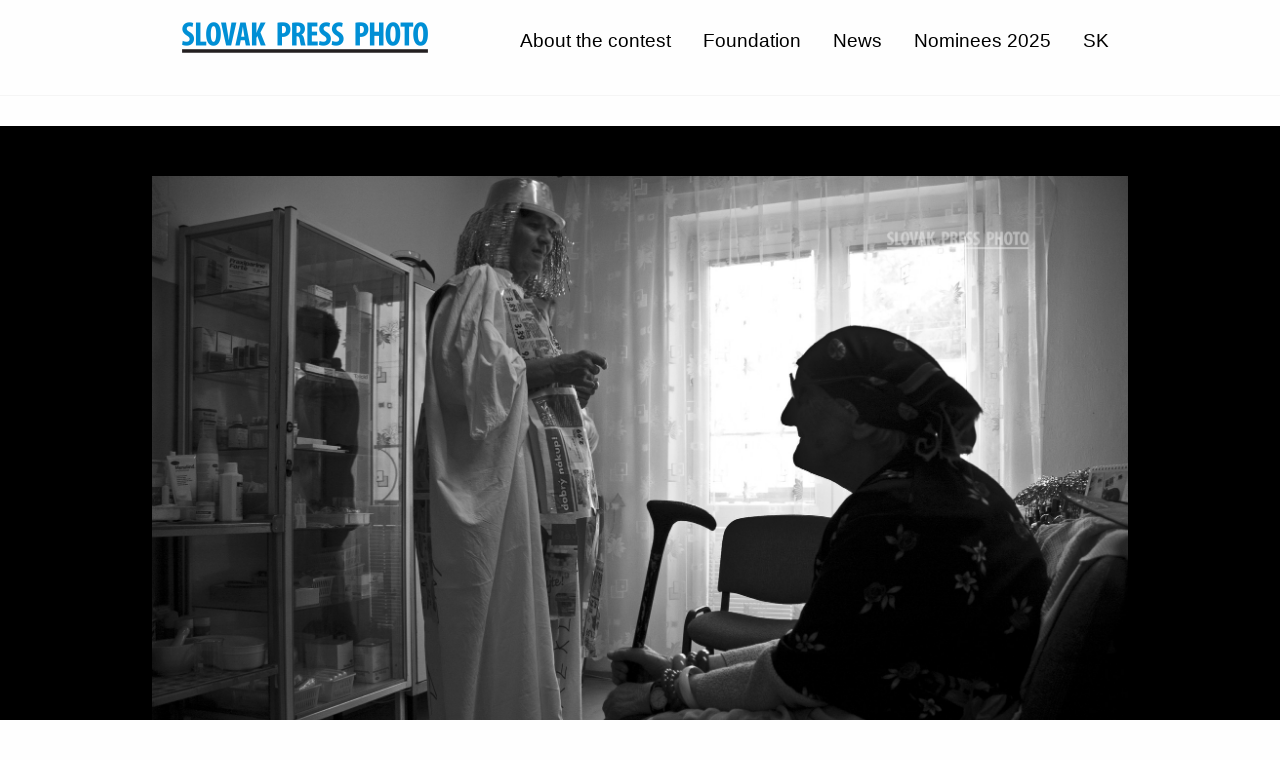

--- FILE ---
content_type: text/html; charset=utf-8
request_url: https://sutaz.slovak-press-photo.sk/EN/contest-detail-photo?set=424&photo=2616
body_size: 4325
content:
<!doctype html><html><head><link href="../App_Themes/Default/1_foundation.css" type="text/css" rel="stylesheet" /><link href="../App_Themes/Default/4_3_app.css" type="text/css" rel="stylesheet" /><link href="../App_Themes/Default/webfonts/all.css" type="text/css" rel="stylesheet" /><meta charset="UTF-8"><meta name="viewport" content="width=device-width, initial-scale=1.0"><meta name="description" /><meta name="keywords" /><meta name="copyright" content="(c) 2022 SLOVAK PRESS PHOTO" /><title>
	 / Galambová Alexandra - SLOVAK PRESS PHOTO
</title></head><body><form method="post" action="./contest-detail-photo?set=424&amp;photo=2616" id="ctl04">
<div class="aspNetHidden">
<input type="hidden" name="__VIEWSTATE" id="__VIEWSTATE" value="2tfzrQO0k9fNJ3WH/EqOqKLX33LUBIT+z7/83Xz71cGKq0yaLDuUptPiwrYMso59dswtUPBGkA4d0Cj67P8+06VThZjKhkaRlTCll85LOFpaAC1/fLZBSKGJEynntUIK" />
</div>

<div class="aspNetHidden">

	<input type="hidden" name="__VIEWSTATEGENERATOR" id="__VIEWSTATEGENERATOR" value="CA0B0334" />
</div>

<header>
<div class="grid-x grid-container">
	<div class="cell medium-4 small-12 header-logo-container">
		<img src="/Images/logo_slovak_press_photo.png" class="logo-image" />
	</div>
	
	
	<div class="cell medium-8 small-12 header-navigation-container">
		

		


		
		<ul class="menu align-right">
		  <li><a href="https://slovak-press-photo.sk/en/o-sutazi-2/">About the contest</a></li>
		  <li><a href="https://slovak-press-photo.sk/en/foundation/">Foundation</a></li>
		  <li><a href="https://slovak-press-photo.sk/en/news/">News</a></li>
		  <li id="ctl13_ctl00_m_NavigationItem_EN_GalleryPhotos"><a href="/EN/contest-nominees-2025" id="ctl13_ctl00_m_NavigationItem_EN_GalleryPhotos_UrlLink">Nominees 2025</a></li><li id="ctl13_ctl00_m_NavigationItem_EN_ChangeLanguageToSK"><a href="https://sutaz.slovak-press-photo.sk/SK/sutaz-detail-foto?set=424&photo=2616">SK</a></li>
		</ul>
		

	</div>
	
	
</div>
</header>











<div class="photo-collection-detail-container">

	<section class="big-photo-container">
		<div class="big-photo-img-container"><img id="ctl13_ctl02_m_imgBigImage" src="/PhotoArchive/0219e61c-07d4-4dba-abda-ffe6c0b79983.jpg" /></div>

		

        

	</section>

	
	<section class="photo-thumbnail-list">
	
		
				
				<a href="contest-detail-photo?set=424&photo=2615">
				<img width="150" src="/PhotoArchive/s_3e912acf-9a7f-4d38-b3dd-a046aaa47599.jpg" />
				</a>
			
				
				<a href="contest-detail-photo?set=424&photo=2616">
				<img width="150" src="/PhotoArchive/s_0219e61c-07d4-4dba-abda-ffe6c0b79983.jpg" />
				</a>
			
				
				<a href="contest-detail-photo?set=424&photo=2617">
				<img width="150" src="/PhotoArchive/s_74888299-3380-4d4b-90ad-19fbe47fd785.jpg" />
				</a>
			
				
				<a href="contest-detail-photo?set=424&photo=2618">
				<img width="150" src="/PhotoArchive/s_7346ce8a-3bda-49d9-9723-5ba4e0bc0b43.jpg" />
				</a>
			
				
				<a href="contest-detail-photo?set=424&photo=2619">
				<img width="150" src="/PhotoArchive/s_b3292934-6550-4ff9-bfcc-51d17fd20e7e.jpg" />
				</a>
			
	
	</section>
	


	
	<section class="collection-about-container">
		<div class="grid-container">

			<div class="header-small">name</div>
			<h1></h1>
			<div></div>

		</div>
	</section>



	<section class="author-about-container">
		<div class="grid-container">

			<div class="header-small">author</div>
			<h1>Alexandra Galambová</h1>
			
			<div style="font-weight:bold;"></div>
			<div></div>				


            
		</div>
	</section>


    

    

	
</div>



<footer>
	<div class="grid-container">
		<p>AUTORSKÉ PRÁVA SÚ VYHRADENÉ A VYKONÁVA ICH SLOVAK PRESS PHOTO, S .R. O.</p>
		<p>AKÉKOĽVEK ROZMNOŽOVANIE ČASTI ALEBO CELKU TEXTOV, FOTOGRAFIÍ, VIDEÍ, AKÝMKOĽVEK SPÔSOBOM, V SLOVENSKOM, ALE AJ V INOM JAZYKU BEZ PÍSOMNÉHO SÚHLASU SLOVAK PRESS PHOTO, S. R. O. JE ZAKÁZANÉ. SLOVAK PRESS PHOTO © 2026</p>
		<p>PRÁVNE SLUŽBY: JUDR. PETER VAČOK, JUDR. IVANA HALAHIJOVÁ</p>
	</div>
</footer>




<script src="../js/vendor/jquery.js"></script>
<script src="../js/vendor/what-input.js"></script>
<script src="../js/vendor/foundation.js"></script>
<script src="../js/app.js"></script></form></body></html>